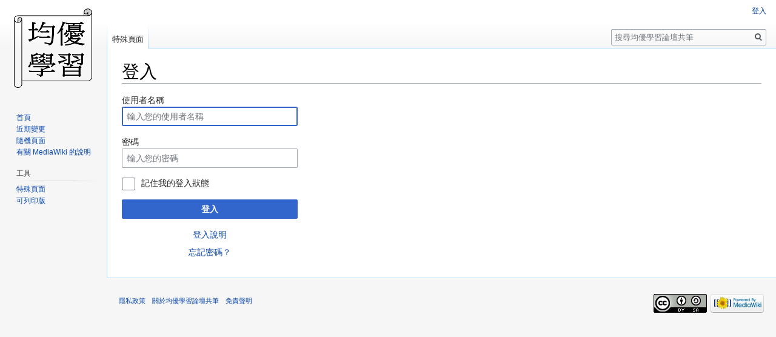

--- FILE ---
content_type: text/html; charset=UTF-8
request_url: http://quality-learning.net/wiki1341/index.php?title=%E7%89%B9%E6%AE%8A:%E4%BD%BF%E7%94%A8%E8%80%85%E7%99%BB%E5%85%A5&returnto=2021%E8%AB%96%E5%A3%87%2F%E8%A3%9C%E5%8A%A9%E8%A6%81%E9%BB%9E%E6%B0%91%E9%96%93%E5%8D%94%E4%BD%9C%E5%B9%B3%E5%8F%B0%E8%A8%88%E7%95%AB
body_size: 13772
content:
<!DOCTYPE html>
<html class="client-nojs" lang="zh-Hant-TW" dir="ltr">
<head>
<meta charset="UTF-8"/>
<title>登入 - 均優學習論壇共筆</title>
<script>document.documentElement.className="client-js";RLCONF={"wgCanonicalNamespace":"Special","wgCanonicalSpecialPageName":"Userlogin","wgNamespaceNumber":-1,"wgPageName":"特殊:使用者登入","wgTitle":"使用者登入","wgCurRevisionId":0,"wgRevisionId":0,"wgArticleId":0,"wgIsArticle":!1,"wgIsRedirect":!1,"wgAction":"view","wgUserName":null,"wgUserGroups":["*"],"wgCategories":[],"wgBreakFrames":!0,"wgPageContentLanguage":"zh-tw","wgPageContentModel":"wikitext","wgSeparatorTransformTable":["",""],"wgDigitTransformTable":["",""],"wgDefaultDateFormat":"zh","wgMonthNames":["","1月","2月","3月","4月","5月","6月","7月","8月","9月","10月","11月","12月"],"wgMonthNamesShort":["","1月","2月","3月","4月","5月","6月","7月","8月","9月","10月","11月","12月"],"wgRelevantPageName":"特殊:使用者登入","wgRelevantArticleId":0,"wgRequestId":"aXDHpunTmF6BqAWBVh_PewAAAQM","wgCSPNonce":!1,"wgIsProbablyEditable":!1,"wgRelevantPageIsProbablyEditable":!1,"wgSmjSize"
:110,"wgSmjUseChem":!0,"wgSmjShowMathMenu":!1,"wgSmjInlineMath":[["[math]","[/math]"]]};RLSTATE={"user.options":"loading","user.tokens":"loading","mediawiki.ui.input":"ready","mediawiki.ui.radio":"ready","mediawiki.ui.checkbox":"ready","mediawiki.ui":"ready","mediawiki.ui.button":"ready","mediawiki.special.userlogin.common.styles":"ready","mediawiki.special.userlogin.login.styles":"ready","mediawiki.htmlform.styles":"ready","mediawiki.legacy.shared":"ready","mediawiki.legacy.commonPrint":"ready","mediawiki.skinning.interface":"ready","skins.vector.styles":"ready"};RLPAGEMODULES=["ext.SmjCDN","mediawiki.htmlform","mediawiki.page.startup","mediawiki.page.ready","mediawiki.searchSuggest","skins.vector.js"];</script>
<script>(RLQ=window.RLQ||[]).push(function(){mw.loader.implement("user.options@1pwtp",function($,jQuery,require,module){/*@nomin*/mw.user.options.set({"variant":"zh-tw"});
});mw.loader.implement("user.tokens@tffin",function($,jQuery,require,module){/*@nomin*/mw.user.tokens.set({"editToken":"+\\","patrolToken":"+\\","watchToken":"+\\","csrfToken":"+\\"});
});});</script>
<link rel="stylesheet" href="/wiki1341/load.php?lang=zh-tw&amp;modules=mediawiki.htmlform.styles%7Cmediawiki.legacy.commonPrint%2Cshared%7Cmediawiki.skinning.interface%7Cmediawiki.special.userlogin.common.styles%7Cmediawiki.special.userlogin.login.styles%7Cmediawiki.ui%7Cmediawiki.ui.button%2Ccheckbox%2Cinput%2Cradio%7Cskins.vector.styles&amp;only=styles&amp;skin=vector"/>
<script async="" src="/wiki1341/load.php?lang=zh-tw&amp;modules=startup&amp;only=scripts&amp;raw=1&amp;safemode=1&amp;skin=vector"></script>
<meta name="generator" content="MediaWiki 1.34.1"/>
<meta name="robots" content="noindex,nofollow"/>
<link rel="shortcut icon" href="/favicon.ico"/>
<link rel="search" type="application/opensearchdescription+xml" href="/wiki1341/opensearch_desc.php" title="均優學習論壇共筆 (zh-tw)"/>
<link rel="EditURI" type="application/rsd+xml" href="http://quality-learning.net/wiki1341/api.php?action=rsd"/>
<link rel="license" href="https://creativecommons.org/licenses/by-sa/4.0/"/>
<link rel="alternate" type="application/atom+xml" title="均優學習論壇共筆 的 Atom 來源" href="/wiki1341/index.php?title=%E7%89%B9%E6%AE%8A:%E8%BF%91%E6%9C%9F%E8%AE%8A%E5%8B%95&amp;feed=atom"/>
<!--[if lt IE 9]><script src="/wiki1341/resources/lib/html5shiv/html5shiv.js"></script><![endif]-->
</head>
<body class="mediawiki ltr sitedir-ltr mw-hide-empty-elt ns--1 ns-special mw-special-Userlogin page-特殊_使用者登入 rootpage-特殊_使用者登入 skin-vector action-view">
<div id="mw-page-base" class="noprint"></div>
<div id="mw-head-base" class="noprint"></div>
<div id="content" class="mw-body" role="main">
	<a id="top"></a>
	
	<div class="mw-indicators mw-body-content">
</div>

	<h1 id="firstHeading" class="firstHeading" lang="zh-Hant-TW">登入</h1>
	
	<div id="bodyContent" class="mw-body-content">
		
		<div id="contentSub"></div>
		
		
		
		<div id="jump-to-nav"></div>
		<a class="mw-jump-link" href="#mw-head">跳至導覽</a>
		<a class="mw-jump-link" href="#p-search">跳至搜尋</a>
		<div id="mw-content-text"><div class="mw-ui-container"><div id="userloginprompt"></div><div id="userloginForm"><form class="mw-htmlform mw-ui-vform mw-ui-container" action="/wiki1341/index.php?title=%E7%89%B9%E6%AE%8A:%E4%BD%BF%E7%94%A8%E8%80%85%E7%99%BB%E5%85%A5&amp;returnto=2021%E8%AB%96%E5%A3%87/%E8%A3%9C%E5%8A%A9%E8%A6%81%E9%BB%9E%E6%B0%91%E9%96%93%E5%8D%94%E4%BD%9C%E5%B9%B3%E5%8F%B0%E8%A8%88%E7%95%AB" method="post" name="userlogin"><div>
<div class="mw-htmlform-field-HTMLTextField loginText mw-ui-vform-field"><label for="wpName1">使用者名稱</label><div class="mw-input"><input id="wpName1" name="wpName" size="20" class="loginText mw-ui-input" placeholder="輸入您的使用者名稱" tabindex="1" required="" autofocus=""/>
</div></div><div class="mw-htmlform-field-HTMLTextField loginPassword mw-ui-vform-field"><label for="wpPassword1">密碼</label><div class="mw-input"><input id="wpPassword1" name="wpPassword" size="20" class="loginPassword mw-ui-input" placeholder="輸入您的密碼" tabindex="2" required="" type="password"/>
</div></div><div class="mw-htmlform-field-HTMLCheckField mw-ui-vform-field"><div class="mw-input mw-htmlform-nolabel"><div class="mw-ui-checkbox"><input name="wpRemember" type="checkbox" value="1" id="wpRemember" tabindex="3" /> <label for="wpRemember">記住我的登入狀態</label></div>
</div></div><div class="mw-htmlform-field-HTMLSubmitField mw-ui-vform-field"><div class="mw-input mw-htmlform-nolabel"><button class="mw-htmlform-submit mw-ui-button mw-ui-primary mw-ui-progressive" id="wpLoginAttempt" type="submit" name="wploginattempt" value="登入" tabindex="4">登入</button>
</div></div><div class="mw-htmlform-field-HTMLInfoField mw-form-related-link-container mw-userlogin-help mw-ui-vform-field"><div class="mw-input mw-htmlform-nolabel"><a href="https://www.mediawiki.org/wiki/Special:MyLanguage/Help:Logging_in">登入說明</a>
</div></div><div class="mw-htmlform-field-HTMLInfoField mw-form-related-link-container mw-ui-vform-field"><div class="mw-input mw-htmlform-nolabel"><a href="/wiki1341/index.php?title=%E7%89%B9%E6%AE%8A:%E9%87%8D%E8%A8%AD%E5%AF%86%E7%A2%BC" title="特殊:重設密碼">忘記密碼？</a>
</div></div>
</div><input id="wpEditToken" type="hidden" value="+\" name="wpEditToken"/>
<input type="hidden" value="特殊:使用者登入" name="title"/>
<input name="authAction" type="hidden" value="login"/>
<input name="force" type="hidden"/>
<input name="wpLoginToken" type="hidden" value="4797aba5e36d65503060320d5fb094f06970c7a6+\"/>
</form></div></div></div>
		
		<div class="printfooter">取自「<a dir="ltr" href="http://quality-learning.net/wiki1341/index.php?title=特殊:使用者登入">http://quality-learning.net/wiki1341/index.php?title=特殊:使用者登入</a>」</div>
		
		<div id="catlinks" class="catlinks catlinks-allhidden" data-mw="interface"></div>
		<div class="visualClear"></div>
		
	</div>
</div>


		<div id="mw-navigation">
			<h2>導覽選單</h2>
			<div id="mw-head">
									<div id="p-personal" role="navigation" aria-labelledby="p-personal-label">
						<h3 id="p-personal-label">個人工具</h3>
						<ul>
							<li id="pt-login" class="active"><a href="/wiki1341/index.php?title=%E7%89%B9%E6%AE%8A:%E4%BD%BF%E7%94%A8%E8%80%85%E7%99%BB%E5%85%A5&amp;returnto=2021%E8%AB%96%E5%A3%87%2F%E8%A3%9C%E5%8A%A9%E8%A6%81%E9%BB%9E%E6%B0%91%E9%96%93%E5%8D%94%E4%BD%9C%E5%B9%B3%E5%8F%B0%E8%A8%88%E7%95%AB" title="建議您先登入，但並非必要。[o]" accesskey="o">登入</a></li>						</ul>
					</div>
									<div id="left-navigation">
										<div id="p-namespaces" role="navigation" class="vectorTabs" aria-labelledby="p-namespaces-label">
						<h3 id="p-namespaces-label">命名空間</h3>
						<ul>
							<li id="ca-nstab-special" class="selected"><span><a href="/wiki1341/index.php?title=%E7%89%B9%E6%AE%8A:%E4%BD%BF%E7%94%A8%E8%80%85%E7%99%BB%E5%85%A5&amp;returnto=2021%E8%AB%96%E5%A3%87%2F%E8%A3%9C%E5%8A%A9%E8%A6%81%E9%BB%9E%E6%B0%91%E9%96%93%E5%8D%94%E4%BD%9C%E5%B9%B3%E5%8F%B0%E8%A8%88%E7%95%AB" title="此頁面為特殊頁面，無法編輯">特殊頁面</a></span></li>						</ul>
					</div>
										<div id="p-variants" role="navigation" class="vectorMenu emptyPortlet" aria-labelledby="p-variants-label">
												<input type="checkbox" class="vectorMenuCheckbox" aria-labelledby="p-variants-label" />
						<h3 id="p-variants-label">
							<span>變體</span>
						</h3>
						<ul class="menu">
													</ul>
					</div>
									</div>
				<div id="right-navigation">
										<div id="p-views" role="navigation" class="vectorTabs emptyPortlet" aria-labelledby="p-views-label">
						<h3 id="p-views-label">視圖</h3>
						<ul>
													</ul>
					</div>
										<div id="p-cactions" role="navigation" class="vectorMenu emptyPortlet" aria-labelledby="p-cactions-label">
						<input type="checkbox" class="vectorMenuCheckbox" aria-labelledby="p-cactions-label" />
						<h3 id="p-cactions-label"><span>更多</span></h3>
						<ul class="menu">
													</ul>
					</div>
										<div id="p-search" role="search">
						<h3>
							<label for="searchInput">搜尋</label>
						</h3>
						<form action="/wiki1341/index.php" id="searchform">
							<div id="simpleSearch">
								<input type="search" name="search" placeholder="搜尋均優學習論壇共筆" title="搜尋 均優學習論壇共筆[f]" accesskey="f" id="searchInput"/><input type="hidden" value="特殊:搜尋" name="title"/><input type="submit" name="fulltext" value="搜尋" title="搜尋使用此文字的頁面" id="mw-searchButton" class="searchButton mw-fallbackSearchButton"/><input type="submit" name="go" value="執行" title="若與此名稱相符的頁面存在，前往該頁面" id="searchButton" class="searchButton"/>							</div>
						</form>
					</div>
									</div>
			</div>
			<div id="mw-panel">
				<div id="p-logo" role="banner"><a class="mw-wiki-logo" href="/wiki1341/index.php?title=%E9%A6%96%E9%A0%81" title="前往首頁"></a></div>
						<div class="portal" role="navigation" id="p-navigation" aria-labelledby="p-navigation-label">
			<h3 id="p-navigation-label">導覽</h3>
			<div class="body">
								<ul>
					<li id="n-mainpage-description"><a href="/wiki1341/index.php?title=%E9%A6%96%E9%A0%81" title="前往首頁[z]" accesskey="z">首頁</a></li><li id="n-recentchanges"><a href="/wiki1341/index.php?title=%E7%89%B9%E6%AE%8A:%E8%BF%91%E6%9C%9F%E8%AE%8A%E5%8B%95" title="列出此 Wiki 中的近期變更清單[r]" accesskey="r">近期變更</a></li><li id="n-randompage"><a href="/wiki1341/index.php?title=%E7%89%B9%E6%AE%8A:%E9%9A%A8%E6%A9%9F%E9%A0%81%E9%9D%A2" title="隨機進入一個頁面[x]" accesskey="x">隨機頁面</a></li><li id="n-help-mediawiki"><a href="https://www.mediawiki.org/wiki/Special:MyLanguage/Help:Contents">有關 MediaWiki 的說明</a></li>				</ul>
							</div>
		</div>
			<div class="portal" role="navigation" id="p-tb" aria-labelledby="p-tb-label">
			<h3 id="p-tb-label">工具</h3>
			<div class="body">
								<ul>
					<li id="t-specialpages"><a href="/wiki1341/index.php?title=%E7%89%B9%E6%AE%8A:%E7%89%B9%E6%AE%8A%E9%A0%81%E9%9D%A2" title="全部特殊頁面的清單[q]" accesskey="q">特殊頁面</a></li><li id="t-print"><a href="/wiki1341/index.php?title=%E7%89%B9%E6%AE%8A:%E4%BD%BF%E7%94%A8%E8%80%85%E7%99%BB%E5%85%A5&amp;returnto=2021%E8%AB%96%E5%A3%87%2F%E8%A3%9C%E5%8A%A9%E8%A6%81%E9%BB%9E%E6%B0%91%E9%96%93%E5%8D%94%E4%BD%9C%E5%B9%B3%E5%8F%B0%E8%A8%88%E7%95%AB&amp;printable=yes" rel="alternate" title="此頁面的可列印版本[p]" accesskey="p">可列印版</a></li>				</ul>
							</div>
		</div>
				</div>
		</div>
				<div id="footer" role="contentinfo">
						<ul id="footer-places">
								<li id="footer-places-privacy"><a href="/wiki1341/index.php?title=%E5%9D%87%E5%84%AA%E5%AD%B8%E7%BF%92%E8%AB%96%E5%A3%87%E5%85%B1%E7%AD%86:%E9%9A%B1%E7%A7%81%E6%94%BF%E7%AD%96" title="均優學習論壇共筆:隱私政策">隱私政策</a></li>
								<li id="footer-places-about"><a href="/wiki1341/index.php?title=%E5%9D%87%E5%84%AA%E5%AD%B8%E7%BF%92%E8%AB%96%E5%A3%87%E5%85%B1%E7%AD%86:%E9%97%9C%E6%96%BC" title="均優學習論壇共筆:關於">關於均優學習論壇共筆</a></li>
								<li id="footer-places-disclaimer"><a href="/wiki1341/index.php?title=%E5%9D%87%E5%84%AA%E5%AD%B8%E7%BF%92%E8%AB%96%E5%A3%87%E5%85%B1%E7%AD%86:%E4%B8%80%E8%88%AC%E5%85%8D%E8%B2%AC%E8%81%B2%E6%98%8E" title="均優學習論壇共筆:一般免責聲明">免責聲明</a></li>
							</ul>
										<ul id="footer-icons" class="noprint">
										<li id="footer-copyrightico">
						<a href="https://creativecommons.org/licenses/by-sa/4.0/"><img src="/wiki1341/resources/assets/licenses/cc-by-sa.png" alt="創用 CC 姓名標示-相同方式分享" width="88" height="31"/></a>					</li>
										<li id="footer-poweredbyico">
						<a href="https://www.mediawiki.org/"><img src="/wiki1341/resources/assets/poweredby_mediawiki_88x31.png" alt="Powered by MediaWiki" srcset="/wiki1341/resources/assets/poweredby_mediawiki_132x47.png 1.5x, /wiki1341/resources/assets/poweredby_mediawiki_176x62.png 2x" width="88" height="31"/></a>					</li>
									</ul>
						<div style="clear: both;"></div>
		</div>
		

<script>(RLQ=window.RLQ||[]).push(function(){mw.log.warn("This page is using the deprecated ResourceLoader module \"mediawiki.ui\".\nPlease use OOUI instead.");mw.config.set({"wgBackendResponseTime":229});});</script>
</body>
</html>


--- FILE ---
content_type: text/javascript; charset=utf-8
request_url: http://quality-learning.net/wiki1341/load.php?lang=zh-tw&modules=startup&only=scripts&raw=1&safemode=1&skin=vector
body_size: 38819
content:
function isCompatible(ua){return!!((function(){'use strict';return!this&&Function.prototype.bind&&window.JSON;}())&&'querySelector'in document&&'localStorage'in window&&'addEventListener'in window&&!ua.match(/MSIE 10|NetFront|Opera Mini|S40OviBrowser|MeeGo|Android.+Glass|^Mozilla\/5\.0 .+ Gecko\/$|googleweblight|PLAYSTATION|PlayStation/));}if(!isCompatible(navigator.userAgent)){document.documentElement.className=document.documentElement.className.replace(/(^|\s)client-js(\s|$)/,'$1client-nojs$2');while(window.NORLQ&&NORLQ[0]){NORLQ.shift()();}NORLQ={push:function(fn){fn();}};RLQ={push:function(){}};}else{if(window.performance&&performance.mark){performance.mark('mwStartup');}(function(){'use strict';var mw,StringSet,log,hasOwn=Object.hasOwnProperty;function fnv132(str){var hash=0x811C9DC5,i=0;for(;i<str.length;i++){hash+=(hash<<1)+(hash<<4)+(hash<<7)+(hash<<8)+(hash<<24);hash^=str.charCodeAt(i);}hash=(hash>>>0).toString(36).slice(0,5);while(hash.length<5){hash='0'+hash;}return hash;}
function defineFallbacks(){StringSet=window.Set||function(){var set=Object.create(null);return{add:function(value){set[value]=!0;},has:function(value){return value in set;}};};}function setGlobalMapValue(map,key,value){map.values[key]=value;log.deprecate(window,key,value,map===mw.config&&'Use mw.config instead.');}function logError(topic,data){var msg,e=data.exception,console=window.console;if(console&&console.log){msg=(e?'Exception':'Error')+' in '+data.source+(data.module?' in module '+data.module:'')+(e?':':'.');console.log(msg);if(e&&console.warn){console.warn(e);}}}function Map(global){this.values=Object.create(null);if(global===true){this.set=function(selection,value){var s;if(arguments.length>1){if(typeof selection==='string'){setGlobalMapValue(this,selection,value);return true;}}else if(typeof selection==='object'){for(s in selection){setGlobalMapValue(this,s,selection[s]);}return true;}return false;};}}Map.prototype={constructor:Map,get:function(selection,fallback){var
results,i;fallback=arguments.length>1?fallback:null;if(Array.isArray(selection)){results={};for(i=0;i<selection.length;i++){if(typeof selection[i]==='string'){results[selection[i]]=selection[i]in this.values?this.values[selection[i]]:fallback;}}return results;}if(typeof selection==='string'){return selection in this.values?this.values[selection]:fallback;}if(selection===undefined){results={};for(i in this.values){results[i]=this.values[i];}return results;}return fallback;},set:function(selection,value){var s;if(arguments.length>1){if(typeof selection==='string'){this.values[selection]=value;return true;}}else if(typeof selection==='object'){for(s in selection){this.values[s]=selection[s];}return true;}return false;},exists:function(selection){var i;if(Array.isArray(selection)){for(i=0;i<selection.length;i++){if(typeof selection[i]!=='string'||!(selection[i]in this.values)){return false;}}return true;}return typeof selection==='string'&&selection in this.values;}};defineFallbacks();log=
(function(){var log=function(){},console=window.console;log.warn=console&&console.warn?Function.prototype.bind.call(console.warn,console):function(){};log.error=console&&console.error?Function.prototype.bind.call(console.error,console):function(){};log.deprecate=function(obj,key,val,msg,logName){var stacks;function maybeLog(){var name=logName||key,trace=new Error().stack;if(!stacks){stacks=new StringSet();}if(!stacks.has(trace)){stacks.add(trace);if(logName||obj===window){mw.track('mw.deprecate',name);}mw.log.warn('Use of "'+name+'" is deprecated.'+(msg?' '+msg:''));}}try{Object.defineProperty(obj,key,{configurable:!0,enumerable:!0,get:function(){maybeLog();return val;},set:function(newVal){maybeLog();val=newVal;}});}catch(err){obj[key]=val;}};return log;}());mw={redefineFallbacksForTest:window.QUnit&&defineFallbacks,now:function(){var perf=window.performance,navStart=perf&&perf.timing&&perf.timing.navigationStart;mw.now=navStart&&perf.now?function(){return navStart+perf.now();}:
Date.now;return mw.now();},trackQueue:[],track:function(topic,data){mw.trackQueue.push({topic:topic,timeStamp:mw.now(),data:data});},trackError:function(topic,data){mw.track(topic,data);logError(topic,data);},Map:Map,config:new Map(true),messages:new Map(),templates:new Map(),log:log,loader:(function(){var registry=Object.create(null),sources=Object.create(null),handlingPendingRequests=!1,pendingRequests=[],queue=[],jobs=[],willPropagate=!1,errorModules=[],baseModules=["jquery","mediawiki.base"],marker=document.querySelector('meta[name="ResourceLoaderDynamicStyles"]'),nextCssBuffer,rAF=window.requestAnimationFrame||setTimeout;function newStyleTag(text,nextNode){var el=document.createElement('style');el.appendChild(document.createTextNode(text));if(nextNode&&nextNode.parentNode){nextNode.parentNode.insertBefore(el,nextNode);}else{document.head.appendChild(el);}return el;}function flushCssBuffer(cssBuffer){var i;cssBuffer.active=!1;newStyleTag(cssBuffer.cssText,marker);for(i=0;i
<cssBuffer.callbacks.length;i++){cssBuffer.callbacks[i]();}}function addEmbeddedCSS(cssText,callback){if(!nextCssBuffer||nextCssBuffer.active===false||cssText.slice(0,'@import'.length)==='@import'){nextCssBuffer={cssText:'',callbacks:[],active:null};}nextCssBuffer.cssText+='\n'+cssText;nextCssBuffer.callbacks.push(callback);if(nextCssBuffer.active===null){nextCssBuffer.active=!0;rAF(flushCssBuffer.bind(null,nextCssBuffer));}}function getCombinedVersion(modules){var hashes=modules.reduce(function(result,module){return result+registry[module].version;},'');return fnv132(hashes);}function allReady(modules){var i=0;for(;i<modules.length;i++){if(mw.loader.getState(modules[i])!=='ready'){return false;}}return true;}function allWithImplicitReady(module){return allReady(registry[module].dependencies)&&(baseModules.indexOf(module)!==-1||allReady(baseModules));}function anyFailed(modules){var state,i=0;for(;i<modules.length;i++){state=mw.loader.getState(modules[i]);if(state==='error'||state===
'missing'){return true;}}return false;}function doPropagation(){var errorModule,baseModuleError,module,i,failed,job,didPropagate=!0;do{didPropagate=!1;while(errorModules.length){errorModule=errorModules.shift();baseModuleError=baseModules.indexOf(errorModule)!==-1;for(module in registry){if(registry[module].state!=='error'&&registry[module].state!=='missing'){if(baseModuleError&&baseModules.indexOf(module)===-1){registry[module].state='error';didPropagate=!0;}else if(registry[module].dependencies.indexOf(errorModule)!==-1){registry[module].state='error';errorModules.push(module);didPropagate=!0;}}}}for(module in registry){if(registry[module].state==='loaded'&&allWithImplicitReady(module)){execute(module);didPropagate=!0;}}for(i=0;i<jobs.length;i++){job=jobs[i];failed=anyFailed(job.dependencies);if(failed||allReady(job.dependencies)){jobs.splice(i,1);i-=1;try{if(failed&&job.error){job.error(new Error('Failed dependencies'),job.dependencies);}else if(!failed&&job.ready){job.
ready();}}catch(e){mw.trackError('resourceloader.exception',{exception:e,source:'load-callback'});}didPropagate=!0;}}}while(didPropagate);willPropagate=!1;}function requestPropagation(){if(willPropagate){return;}willPropagate=!0;mw.requestIdleCallback(doPropagation,{timeout:1});}function setAndPropagate(module,state){registry[module].state=state;if(state==='loaded'||state==='ready'||state==='error'||state==='missing'){if(state==='ready'){mw.loader.store.add(module);}else if(state==='error'||state==='missing'){errorModules.push(module);}requestPropagation();}}function sortDependencies(module,resolved,unresolved){var i,skip,deps;if(!(module in registry)){throw new Error('Unknown module: '+module);}if(typeof registry[module].skip==='string'){skip=(new Function(registry[module].skip)());registry[module].skip=!!skip;if(skip){registry[module].dependencies=[];setAndPropagate(module,'ready');return;}}if(!unresolved){unresolved=new StringSet();}deps=registry[module].dependencies;
unresolved.add(module);for(i=0;i<deps.length;i++){if(resolved.indexOf(deps[i])===-1){if(unresolved.has(deps[i])){throw new Error('Circular reference detected: '+module+' -> '+deps[i]);}sortDependencies(deps[i],resolved,unresolved);}}resolved.push(module);}function resolve(modules){var resolved=baseModules.slice(),i=0;for(;i<modules.length;i++){sortDependencies(modules[i],resolved);}return resolved;}function resolveStubbornly(modules){var saved,resolved=baseModules.slice(),i=0;for(;i<modules.length;i++){saved=resolved.slice();try{sortDependencies(modules[i],resolved);}catch(err){resolved=saved;mw.log.warn('Skipped unresolvable module '+modules[i]);if(modules[i]in registry){mw.trackError('resourceloader.exception',{exception:err,source:'resolve'});}}}return resolved;}function resolveRelativePath(relativePath,basePath){var prefixes,prefix,baseDirParts,relParts=relativePath.match(/^((?:\.\.?\/)+)(.*)$/);if(!relParts){return null;}baseDirParts=basePath.split('/');baseDirParts.pop();prefixes
=relParts[1].split('/');prefixes.pop();while((prefix=prefixes.pop())!==undefined){if(prefix==='..'){baseDirParts.pop();}}return(baseDirParts.length?baseDirParts.join('/')+'/':'')+relParts[2];}function makeRequireFunction(moduleObj,basePath){return function require(moduleName){var fileName,fileContent,result,moduleParam,scriptFiles=moduleObj.script.files;fileName=resolveRelativePath(moduleName,basePath);if(fileName===null){return mw.loader.require(moduleName);}if(!hasOwn.call(scriptFiles,fileName)){throw new Error('Cannot require undefined file '+fileName);}if(hasOwn.call(moduleObj.packageExports,fileName)){return moduleObj.packageExports[fileName];}fileContent=scriptFiles[fileName];if(typeof fileContent==='function'){moduleParam={exports:{}};fileContent(makeRequireFunction(moduleObj,fileName),moduleParam);result=moduleParam.exports;}else{result=fileContent;}moduleObj.packageExports[fileName]=result;return result;};}function addScript(src,callback){var script=document.createElement(
'script');script.src=src;script.onload=script.onerror=function(){if(script.parentNode){script.parentNode.removeChild(script);}if(callback){callback();callback=null;}};document.head.appendChild(script);}function queueModuleScript(src,moduleName,callback){pendingRequests.push(function(){if(moduleName!=='jquery'){window.require=mw.loader.require;window.module=registry[moduleName].module;}addScript(src,function(){delete window.module;callback();if(pendingRequests[0]){pendingRequests.shift()();}else{handlingPendingRequests=!1;}});});if(!handlingPendingRequests&&pendingRequests[0]){handlingPendingRequests=!0;pendingRequests.shift()();}}function addLink(url,media,nextNode){var el=document.createElement('link');el.rel='stylesheet';if(media&&media!=='all'){el.media=media;}el.href=url;if(nextNode&&nextNode.parentNode){nextNode.parentNode.insertBefore(el,nextNode);}else{document.head.appendChild(el);}}function domEval(code){var script=document.createElement('script');if(mw.config.get(
'wgCSPNonce')!==false){script.nonce=mw.config.get('wgCSPNonce');}script.text=code;document.head.appendChild(script);script.parentNode.removeChild(script);}function enqueue(dependencies,ready,error){if(allReady(dependencies)){if(ready!==undefined){ready();}return;}if(anyFailed(dependencies)){if(error!==undefined){error(new Error('One or more dependencies failed to load'),dependencies);}return;}if(ready!==undefined||error!==undefined){jobs.push({dependencies:dependencies.filter(function(module){var state=registry[module].state;return state==='registered'||state==='loaded'||state==='loading'||state==='executing';}),ready:ready,error:error});}dependencies.forEach(function(module){if(registry[module].state==='registered'&&queue.indexOf(module)===-1){queue.push(module);}});mw.loader.work();}function execute(module){var key,value,media,i,urls,cssHandle,siteDeps,siteDepErr,runScript,cssPending=0;if(registry[module].state!=='loaded'){throw new Error('Module in state "'+registry[module].state+
'" may not execute: '+module);}registry[module].state='executing';runScript=function(){var script,markModuleReady,nestedAddScript,mainScript;script=registry[module].script;markModuleReady=function(){setAndPropagate(module,'ready');};nestedAddScript=function(arr,callback,i){if(i>=arr.length){callback();return;}queueModuleScript(arr[i],module,function(){nestedAddScript(arr,callback,i+1);});};try{if(Array.isArray(script)){nestedAddScript(script,markModuleReady,0);}else if(typeof script==='function'||(typeof script==='object'&&script!==null)){if(typeof script==='function'){if(module==='jquery'){script();}else{script(window.$,window.$,mw.loader.require,registry[module].module);}}else{mainScript=script.files[script.main];if(typeof mainScript!=='function'){throw new Error('Main file in module '+module+' must be a function');}mainScript(makeRequireFunction(registry[module],script.main),registry[module].module);}markModuleReady();}else if(typeof script==='string'){domEval(script);
markModuleReady();}else{markModuleReady();}}catch(e){setAndPropagate(module,'error');mw.trackError('resourceloader.exception',{exception:e,module:module,source:'module-execute'});}};if(registry[module].messages){mw.messages.set(registry[module].messages);}if(registry[module].templates){mw.templates.set(module,registry[module].templates);}cssHandle=function(){cssPending++;return function(){var runScriptCopy;cssPending--;if(cssPending===0){runScriptCopy=runScript;runScript=undefined;runScriptCopy();}};};if(registry[module].style){for(key in registry[module].style){value=registry[module].style[key];media=undefined;if(key!=='url'&&key!=='css'){if(typeof value==='string'){addEmbeddedCSS(value,cssHandle());}else{media=key;key='bc-url';}}if(Array.isArray(value)){for(i=0;i<value.length;i++){if(key==='bc-url'){addLink(value[i],media,marker);}else if(key==='css'){addEmbeddedCSS(value[i],cssHandle());}}}else if(typeof value==='object'){for(media in value){urls=value[media];for(i=0;i<urls.length;i++
){addLink(urls[i],media,marker);}}}}}if(module==='user'){try{siteDeps=resolve(['site']);}catch(e){siteDepErr=e;runScript();}if(siteDepErr===undefined){enqueue(siteDeps,runScript,runScript);}}else if(cssPending===0){runScript();}}function sortQuery(o){var key,sorted={},a=[];for(key in o){a.push(key);}a.sort();for(key=0;key<a.length;key++){sorted[a[key]]=o[a[key]];}return sorted;}function buildModulesString(moduleMap){var p,prefix,str=[],list=[];function restore(suffix){return p+suffix;}for(prefix in moduleMap){p=prefix===''?'':prefix+'.';str.push(p+moduleMap[prefix].join(','));list.push.apply(list,moduleMap[prefix].map(restore));}return{str:str.join('|'),list:list};}function resolveIndexedDependencies(modules){var i,j,deps;function resolveIndex(dep){return typeof dep==='number'?modules[dep][0]:dep;}for(i=0;i<modules.length;i++){deps=modules[i][2];if(deps){for(j=0;j<deps.length;j++){deps[j]=resolveIndex(deps[j]);}}}}function makeQueryString(params){return Object.keys(params).map(function
(key){return encodeURIComponent(key)+'='+encodeURIComponent(params[key]);}).join('&');}function batchRequest(batch){var reqBase,splits,b,bSource,bGroup,source,group,i,modules,sourceLoadScript,currReqBase,currReqBaseLength,moduleMap,currReqModules,l,lastDotIndex,prefix,suffix,bytesAdded;function doRequest(){var query=Object.create(currReqBase),packed=buildModulesString(moduleMap);query.modules=packed.str;query.version=getCombinedVersion(packed.list);query=sortQuery(query);addScript(sourceLoadScript+'?'+makeQueryString(query));}if(!batch.length){return;}batch.sort();reqBase={"lang":"zh-tw","skin":"vector"};splits=Object.create(null);for(b=0;b<batch.length;b++){bSource=registry[batch[b]].source;bGroup=registry[batch[b]].group;if(!splits[bSource]){splits[bSource]=Object.create(null);}if(!splits[bSource][bGroup]){splits[bSource][bGroup]=[];}splits[bSource][bGroup].push(batch[b]);}for(source in splits){sourceLoadScript=sources[source];for(group in splits[source]){modules=splits[source][group
];currReqBase=Object.create(reqBase);if(group===0&&mw.config.get('wgUserName')!==null){currReqBase.user=mw.config.get('wgUserName');}currReqBaseLength=makeQueryString(currReqBase).length+23;l=currReqBaseLength;moduleMap=Object.create(null);currReqModules=[];for(i=0;i<modules.length;i++){lastDotIndex=modules[i].lastIndexOf('.');prefix=modules[i].substr(0,lastDotIndex);suffix=modules[i].slice(lastDotIndex+1);bytesAdded=moduleMap[prefix]?suffix.length+3:modules[i].length+3;if(currReqModules.length&&l+bytesAdded>mw.loader.maxQueryLength){doRequest();l=currReqBaseLength;moduleMap=Object.create(null);currReqModules=[];mw.track('resourceloader.splitRequest',{maxQueryLength:mw.loader.maxQueryLength});}if(!moduleMap[prefix]){moduleMap[prefix]=[];}l+=bytesAdded;moduleMap[prefix].push(suffix);currReqModules.push(modules[i]);}if(currReqModules.length){doRequest();}}}}function asyncEval(implementations,cb){if(!implementations.length){return;}mw.requestIdleCallback(function(){try{domEval(
implementations.join(';'));}catch(err){cb(err);}});}function getModuleKey(module){return module in registry?(module+'@'+registry[module].version):null;}function splitModuleKey(key){var index=key.indexOf('@');if(index===-1){return{name:key,version:''};}return{name:key.slice(0,index),version:key.slice(index+1)};}function registerOne(module,version,dependencies,group,source,skip){if(module in registry){throw new Error('module already registered: '+module);}registry[module]={module:{exports:{}},packageExports:{},version:String(version||''),dependencies:dependencies||[],group:typeof group==='undefined'?null:group,source:typeof source==='string'?source:'local',state:'registered',skip:typeof skip==='string'?skip:null};}return{moduleRegistry:registry,maxQueryLength:2000,addStyleTag:newStyleTag,enqueue:enqueue,resolve:resolve,work:function(){var implementations,sourceModules,batch=[],q=0;for(;q<queue.length;q++){if(queue[q]in registry&&registry[queue[q]].state==='registered'){if(batch.indexOf(
queue[q])===-1){batch.push(queue[q]);registry[queue[q]].state='loading';}}}queue=[];if(!batch.length){return;}mw.loader.store.init();if(mw.loader.store.enabled){implementations=[];sourceModules=[];batch=batch.filter(function(module){var implementation=mw.loader.store.get(module);if(implementation){implementations.push(implementation);sourceModules.push(module);return false;}return true;});asyncEval(implementations,function(err){var failed;mw.loader.store.stats.failed++;mw.loader.store.clear();mw.trackError('resourceloader.exception',{exception:err,source:'store-eval'});failed=sourceModules.filter(function(module){return registry[module].state==='loading';});batchRequest(failed);});}batchRequest(batch);},addSource:function(ids){var id;for(id in ids){if(id in sources){throw new Error('source already registered: '+id);}sources[id]=ids[id];}},register:function(modules){var i;if(typeof modules==='object'){resolveIndexedDependencies(modules);for(i=0;i<modules.length;i++){registerOne.apply(
null,modules[i]);}}else{registerOne.apply(null,arguments);}},implement:function(module,script,style,messages,templates){var split=splitModuleKey(module),name=split.name,version=split.version;if(!(name in registry)){mw.loader.register(name);}if(registry[name].script!==undefined){throw new Error('module already implemented: '+name);}if(version){registry[name].version=version;}registry[name].script=script||null;registry[name].style=style||null;registry[name].messages=messages||null;registry[name].templates=templates||null;if(registry[name].state!=='error'&&registry[name].state!=='missing'){setAndPropagate(name,'loaded');}},load:function(modules,type){if(typeof modules==='string'&&/^(https?:)?\/?\//.test(modules)){if(type==='text/css'){addLink(modules);}else if(type==='text/javascript'||type===undefined){addScript(modules);}else{throw new Error('Invalid type '+type);}}else{modules=typeof modules==='string'?[modules]:modules;enqueue(resolveStubbornly(modules),undefined,undefined);}},state:
function(states){var module,state;for(module in states){state=states[module];if(!(module in registry)){mw.loader.register(module);}setAndPropagate(module,state);}},getVersion:function(module){return module in registry?registry[module].version:null;},getState:function(module){return module in registry?registry[module].state:null;},getModuleNames:function(){return Object.keys(registry);},require:function(moduleName){var state=mw.loader.getState(moduleName);if(state!=='ready'){throw new Error('Module "'+moduleName+'" is not loaded');}return registry[moduleName].module.exports;},store:{enabled:null,MODULE_SIZE_MAX:1e5,items:{},queue:[],stats:{hits:0,misses:0,expired:0,failed:0},toJSON:function(){return{items:mw.loader.store.items,vary:mw.loader.store.vary,asOf:Math.ceil(Date.now()/1e7)};},key:"MediaWikiModuleStore:wiki",vary:"vector:1:zh-tw",init:function(){var raw,data;if(this.enabled!==null){return;}if(!true||/Firefox/.test(navigator.userAgent)){this.clear();this.enabled=!1;return;}
try{raw=localStorage.getItem(this.key);this.enabled=!0;data=JSON.parse(raw);if(data&&typeof data.items==='object'&&data.vary===this.vary&&Date.now()<(data.asOf*1e7)+259e7){this.items=data.items;return;}}catch(e){}if(raw===undefined){this.enabled=!1;}},get:function(module){var key;if(!this.enabled){return false;}key=getModuleKey(module);if(key in this.items){this.stats.hits++;return this.items[key];}this.stats.misses++;return false;},add:function(module){if(!this.enabled){return;}this.queue.push(module);this.requestUpdate();},set:function(module){var key,args,src,encodedScript,descriptor=mw.loader.moduleRegistry[module];key=getModuleKey(module);if(key in this.items||!descriptor||descriptor.state!=='ready'||!descriptor.version||descriptor.group===1||descriptor.group===0||[descriptor.script,descriptor.style,descriptor.messages,descriptor.templates].indexOf(undefined)!==-1){return;}try{if(typeof descriptor.script==='function'){encodedScript=String(descriptor.script);}else if(typeof
descriptor.script==='object'&&descriptor.script&&!Array.isArray(descriptor.script)){encodedScript='{'+'main:'+JSON.stringify(descriptor.script.main)+','+'files:{'+Object.keys(descriptor.script.files).map(function(key){var value=descriptor.script.files[key];return JSON.stringify(key)+':'+(typeof value==='function'?value:JSON.stringify(value));}).join(',')+'}}';}else{encodedScript=JSON.stringify(descriptor.script);}args=[JSON.stringify(key),encodedScript,JSON.stringify(descriptor.style),JSON.stringify(descriptor.messages),JSON.stringify(descriptor.templates)];}catch(e){mw.trackError('resourceloader.exception',{exception:e,source:'store-localstorage-json'});return;}src='mw.loader.implement('+args.join(',')+');';if(src.length>this.MODULE_SIZE_MAX){return;}this.items[key]=src;},prune:function(){var key,module;for(key in this.items){module=key.slice(0,key.indexOf('@'));if(getModuleKey(module)!==key){this.stats.expired++;delete this.items[key];}else if(this.items[key].length>this.
MODULE_SIZE_MAX){delete this.items[key];}}},clear:function(){this.items={};try{localStorage.removeItem(this.key);}catch(e){}},requestUpdate:(function(){var hasPendingWrites=!1;function flushWrites(){var data,key;mw.loader.store.prune();while(mw.loader.store.queue.length){mw.loader.store.set(mw.loader.store.queue.shift());}key=mw.loader.store.key;try{localStorage.removeItem(key);data=JSON.stringify(mw.loader.store);localStorage.setItem(key,data);}catch(e){mw.trackError('resourceloader.exception',{exception:e,source:'store-localstorage-update'});}hasPendingWrites=!1;}function onTimeout(){mw.requestIdleCallback(flushWrites);}return function(){if(!hasPendingWrites){hasPendingWrites=!0;setTimeout(onTimeout,2000);}};}())}};}())};window.mw=window.mediaWiki=mw;}());mw.requestIdleCallbackInternal=function(callback){setTimeout(function(){var start=mw.now();callback({didTimeout:!1,timeRemaining:function(){return Math.max(0,50-(mw.now()-start));}});},1);};mw.requestIdleCallback=window.
requestIdleCallback?window.requestIdleCallback.bind(window):mw.requestIdleCallbackInternal;(function(){mw.loader.addSource({"local":"/wiki1341/load.php"});mw.loader.register([["user.defaults","1nj8h"],["user.options","1pwtp",[0],1],["user.tokens","tffin",[],1],["mediawiki.skinning.elements","i20eb"],["mediawiki.skinning.content","qww4z"],["mediawiki.skinning.interface","17dio"],["jquery.makeCollapsible.styles","cm4r3"],["mediawiki.skinning.content.parsoid","1obf8"],["mediawiki.skinning.content.externallinks","n59yq"],["jquery","1noll"],["mediawiki.base","uupor",[9]],["jquery.chosen","i3rpq"],["jquery.client","cwc6t"],["jquery.color","z90uj"],["jquery.confirmable","1bvnc",[138]],["jquery.cookie","1fdv0"],["jquery.form","1h25e"],["jquery.fullscreen","1n6ha"],["jquery.getAttrs","8wtj2"],["jquery.highlightText","57m83",[110]],["jquery.hoverIntent","dl80b"],["jquery.i18n","48y7o",[137]],["jquery.lengthLimit","wuhte",[93]],["jquery.makeCollapsible","12nx5",[6]],["jquery.mw-jump","ykc4y"],[
"jquery.spinner","dtz12"],["jquery.jStorage","bl5li"],["jquery.suggestions","1jf1r",[19]],["jquery.tabIndex","240we"],["jquery.tablesorter","1d0ec",[30,139,110]],["jquery.tablesorter.styles","gq6wt"],["jquery.textSelection","1fsnd",[12]],["jquery.throttle-debounce","19vxv"],["jquery.tipsy","19cql"],["jquery.ui","1ujn0"],["jquery.ui.core","1684e",[34]],["jquery.ui.core.styles","3m146",[34]],["jquery.ui.accordion","18li7",[34]],["jquery.ui.autocomplete","pz6qk",[34]],["jquery.ui.button","1we0w",[34]],["jquery.ui.datepicker","1igx1",[34]],["jquery.ui.dialog","1dikg",[34]],["jquery.ui.draggable","3m146",[34]],["jquery.ui.droppable","3m146",[34]],["jquery.ui.menu","dx278",[34]],["jquery.ui.mouse","3m146",[34]],["jquery.ui.position","3m146",[34]],["jquery.ui.progressbar","qjm0x",[34]],["jquery.ui.resizable","1crkn",[34]],["jquery.ui.selectable","ijiea",[34]],["jquery.ui.slider","18lgg",[34]],["jquery.ui.sortable","3m146",[34]],["jquery.ui.tabs","gx0sp",[34]],["jquery.ui.tooltip","aufnx",[34]
],["jquery.ui.widget","3m146",[34]],["jquery.effects.core","3m146",[34]],["jquery.effects.blind","3m146",[34]],["jquery.effects.clip","3m146",[34]],["jquery.effects.drop","3m146",[34]],["jquery.effects.highlight","3m146",[34]],["jquery.effects.scale","3m146",[34]],["jquery.effects.shake","3m146",[34]],["moment","1y3bx",[135,110]],["mediawiki.template","1oeb3"],["mediawiki.template.mustache","1o9pb",[63]],["mediawiki.template.regexp","1h7vj",[63]],["mediawiki.apipretty","effkh"],["mediawiki.api","nli0d",[98,2]],["mediawiki.content.json","1hjzx"],["mediawiki.confirmCloseWindow","1mz1o"],["mediawiki.debug","dua2g",[229]],["mediawiki.diff.styles","9jcmt"],["mediawiki.feedback","10q2d",[86,237]],["mediawiki.feedlink","8ne02"],["mediawiki.filewarning","uprj0",[229,241]],["mediawiki.ForeignApi","11qqf",[76]],["mediawiki.ForeignApi.core","aehp7",[107,67,225]],["mediawiki.helplink","61960"],["mediawiki.hlist","1n4xj"],["mediawiki.htmlform","1pe1z",[22,110]],["mediawiki.htmlform.checker","xsnpo"
,[110]],["mediawiki.htmlform.ooui","mg7gm",[229]],["mediawiki.htmlform.styles","p95g8"],["mediawiki.htmlform.ooui.styles","1dbcd"],["mediawiki.icon","y7ox3"],["mediawiki.inspect","akok9",[93,110]],["mediawiki.messagePoster","1pd1y",[75]],["mediawiki.messagePoster.wikitext","1enh7",[86]],["mediawiki.notification","elude",[110,117]],["mediawiki.notify","1w9s9"],["mediawiki.notification.convertmessagebox","1lw8a",[88]],["mediawiki.notification.convertmessagebox.styles","1vzoz"],["mediawiki.RegExp","3m146",[110]],["mediawiki.String","152v5"],["mediawiki.pager.tablePager","1x5pg"],["mediawiki.pulsatingdot","c57kt"],["mediawiki.searchSuggest","atw3l",[18,27,67,1]],["mediawiki.storage","1r040"],["mediawiki.Title","z88dt",[93,110]],["mediawiki.Upload","1vbta",[67]],["mediawiki.ForeignUpload","qfcp2",[75,99]],["mediawiki.ForeignStructuredUpload","r08l8",[100]],["mediawiki.Upload.Dialog","sglgb",[103]],["mediawiki.Upload.BookletLayout","1h9ke",[99,138,108,221,62,232,237,242,243]],[
"mediawiki.ForeignStructuredUpload.BookletLayout","s3ikq",[101,103,142,208,202]],["mediawiki.toc","1ycvb",[114]],["mediawiki.toc.styles","kvxj3"],["mediawiki.Uri","m5gdo",[110,65]],["mediawiki.user","1qvt5",[67,97,1]],["mediawiki.userSuggest","1jzro",[27,67]],["mediawiki.util","1e3ao",[12]],["mediawiki.viewport","cme4d"],["mediawiki.checkboxtoggle","wxlop"],["mediawiki.checkboxtoggle.styles","le15l"],["mediawiki.cookie","a77u5",[15]],["mediawiki.experiments","17uc3"],["mediawiki.editfont.styles","qah9m"],["mediawiki.visibleTimeout","10o04"],["mediawiki.action.delete","17r6g",[22,229]],["mediawiki.action.delete.file","pm5vl",[22,229]],["mediawiki.action.edit","1v8i6",[31,121,67,116,204]],["mediawiki.action.edit.styles","1hi9a"],["mediawiki.action.edit.collapsibleFooter","1v7rr",[23,84,97]],["mediawiki.action.edit.preview","cf5gr",[25,31,67,71,138,229]],["mediawiki.action.history","1toq9",[23]],["mediawiki.action.history.styles","1vu5p"],["mediawiki.action.view.dblClickEdit","17s6h",[110
,1]],["mediawiki.action.view.metadata","1gzj9",[134]],["mediawiki.action.view.categoryPage.styles","1jj6n"],["mediawiki.action.view.postEdit","madlm",[138,88]],["mediawiki.action.view.redirect","pp2yi",[12]],["mediawiki.action.view.redirectPage","1k9wz"],["mediawiki.action.view.rightClickEdit","151uj"],["mediawiki.action.edit.editWarning","1ejya",[31,69,138]],["mediawiki.action.view.filepage","1foxu"],["mediawiki.language","1ydl5",[136]],["mediawiki.cldr","tc5i3",[137]],["mediawiki.libs.pluralruleparser","zqfng"],["mediawiki.jqueryMsg","5pvuh",[135,110,1]],["mediawiki.language.months","1xo1i",[135]],["mediawiki.language.names","1krlz",[135]],["mediawiki.language.specialCharacters","vhacr",[135]],["mediawiki.libs.jpegmeta","1i7en"],["mediawiki.page.gallery","hs21z",[32,144]],["mediawiki.page.gallery.styles","1r1cd"],["mediawiki.page.gallery.slideshow","1pf7m",[67,232,251,253]],["mediawiki.page.ready","5svj7",[67,89]],["mediawiki.page.startup","aw03i"],["mediawiki.page.patrol.ajax",
"1vbib",[25,67,89]],["mediawiki.page.watch.ajax","1bzr0",[67,138,89]],["mediawiki.page.rollback.confirmation","1qv1r",[14]],["mediawiki.page.image.pagination","8wa7a",[25,110]],["mediawiki.rcfilters.filters.base.styles","11gu5"],["mediawiki.rcfilters.highlightCircles.seenunseen.styles","170bs"],["mediawiki.rcfilters.filters.dm","eg7nl",[107,138,108,225]],["mediawiki.rcfilters.filters.ui","12gvp",[23,154,199,238,245,247,248,249,251,252]],["mediawiki.interface.helpers.styles","z26vu"],["mediawiki.special","ztd48"],["mediawiki.special.apisandbox","1uayv",[23,138,199,205,228,243,248]],["mediawiki.special.block","1cjlm",[79,202,216,209,217,214,243,245]],["mediawiki.misc-authed-ooui","1vxt0",[81,199,204]],["mediawiki.special.changeslist","hbwyh"],["mediawiki.special.changeslist.enhanced","1ndfj"],["mediawiki.special.changeslist.legend","gw6nq"],["mediawiki.special.changeslist.legend.js","1470q",[23,114]],["mediawiki.special.contributions","1hnnd",[23,138,202,228]],[
"mediawiki.special.edittags","mmkgr",[11,22]],["mediawiki.special.import","dgxxh"],["mediawiki.special.preferences.ooui","k5qwu",[69,116,90,97,209]],["mediawiki.special.preferences.styles.ooui","1mg4c"],["mediawiki.special.recentchanges","19055",[199]],["mediawiki.special.revisionDelete","1vfo8",[22]],["mediawiki.special.search","6jqoz",[219]],["mediawiki.special.search.commonsInterwikiWidget","10zvp",[107,67,138]],["mediawiki.special.search.interwikiwidget.styles","sxszg"],["mediawiki.special.search.styles","1r72m"],["mediawiki.special.undelete","7h0x7",[199,204]],["mediawiki.special.unwatchedPages","s2ovf",[67,89]],["mediawiki.special.upload","18j3m",[25,67,69,138,142,157,63]],["mediawiki.special.userlogin.common.styles","1vyvq"],["mediawiki.special.userlogin.login.styles","1elxo"],["mediawiki.special.userlogin.signup.js","aa74c",[67,80,138]],["mediawiki.special.userlogin.signup.styles","1rh05"],["mediawiki.special.userrights","a7xlo",[22,90]],["mediawiki.special.watchlist","rppcp",[
67,138,89,229]],["mediawiki.special.version","1smky"],["mediawiki.legacy.config","1vtoa"],["mediawiki.legacy.commonPrint","15brr"],["mediawiki.legacy.protect","skleq",[22]],["mediawiki.legacy.shared","z67a1"],["mediawiki.legacy.oldshared","mui2u"],["mediawiki.ui","12b29"],["mediawiki.ui.checkbox","1ho0b"],["mediawiki.ui.radio","1guc5"],["mediawiki.ui.anchor","u9wm9"],["mediawiki.ui.button","1dv63"],["mediawiki.ui.input","1vaq7"],["mediawiki.ui.icon","fe204"],["mediawiki.ui.text","1aioy"],["mediawiki.widgets","11ncz",[67,89,200,232,242]],["mediawiki.widgets.styles","131vq"],["mediawiki.widgets.AbandonEditDialog","ifa89",[237]],["mediawiki.widgets.DateInputWidget","1l1o7",[203,62,232,253]],["mediawiki.widgets.DateInputWidget.styles","19j4q"],["mediawiki.widgets.visibleLengthLimit","67l0r",[22,229]],["mediawiki.widgets.datetime","192w5",[110,229,252,253]],["mediawiki.widgets.expiry","7ex77",[205,62,232]],["mediawiki.widgets.CheckMatrixWidget","sxt8r",[229]],[
"mediawiki.widgets.CategoryMultiselectWidget","85w0t",[75,232]],["mediawiki.widgets.SelectWithInputWidget","1imc7",[210,232]],["mediawiki.widgets.SelectWithInputWidget.styles","1qp3e"],["mediawiki.widgets.SizeFilterWidget","9tsc6",[212,232]],["mediawiki.widgets.SizeFilterWidget.styles","19orn"],["mediawiki.widgets.MediaSearch","1ks0n",[75,232]],["mediawiki.widgets.UserInputWidget","1fhyb",[67,232]],["mediawiki.widgets.UsersMultiselectWidget","1kqry",[67,232]],["mediawiki.widgets.NamespacesMultiselectWidget","xc61d",[232]],["mediawiki.widgets.TitlesMultiselectWidget","yatzl",[199]],["mediawiki.widgets.TagMultiselectWidget.styles","6z7jf"],["mediawiki.widgets.SearchInputWidget","eezpu",[96,199,248]],["mediawiki.widgets.SearchInputWidget.styles","6fckw"],["mediawiki.widgets.StashedFileWidget","13mm1",[67,229]],["easy-deflate.core","8cvgz"],["easy-deflate.deflate","1sei9",[222]],["easy-deflate.inflate","1sjvi",[222]],["oojs","1czp8"],["mediawiki.router","10tac",[227]],["oojs-router",
"1meh8",[225]],["oojs-ui","3m146",[235,232,237]],["oojs-ui-core","1nkd8",[135,225,231,230,239]],["oojs-ui-core.styles","1jv2m"],["oojs-ui-core.icons","fbjgu"],["oojs-ui-widgets","129kl",[229,234]],["oojs-ui-widgets.styles","1obpl"],["oojs-ui-widgets.icons","2cf7w"],["oojs-ui-toolbars","12eja",[229,236]],["oojs-ui-toolbars.icons","wskgd"],["oojs-ui-windows","1p8am",[229,238]],["oojs-ui-windows.icons","a54hl"],["oojs-ui.styles.indicators","pg2ym"],["oojs-ui.styles.icons-accessibility","fcie3"],["oojs-ui.styles.icons-alerts","1g6gv"],["oojs-ui.styles.icons-content","iacao"],["oojs-ui.styles.icons-editing-advanced","1n6a3"],["oojs-ui.styles.icons-editing-citation","ow6ve"],["oojs-ui.styles.icons-editing-core","10yho"],["oojs-ui.styles.icons-editing-list","1g6cw"],["oojs-ui.styles.icons-editing-styling","4ucfm"],["oojs-ui.styles.icons-interactions","fjuhq"],["oojs-ui.styles.icons-layout","1vr55"],["oojs-ui.styles.icons-location","1y859"],["oojs-ui.styles.icons-media","3rmg5"],[
"oojs-ui.styles.icons-moderation","1iuwr"],["oojs-ui.styles.icons-movement","12l8v"],["oojs-ui.styles.icons-user","183vm"],["oojs-ui.styles.icons-wikimedia","l8wxc"],["skins.monobook.styles","1auia"],["skins.monobook.responsive","r6k07"],["skins.monobook.mobile","18an8",[110]],["skins.timeless","1i7nr"],["skins.timeless.js","xjojp",[28]],["skins.timeless.mobile","b70vy"],["skins.vector.styles","fgdhf"],["skins.vector.styles.responsive","1wctt"],["skins.vector.js","18dq1",[28,110]],["ext.scribunto.errors","1yo0y",[41]],["ext.scribunto.logs","hdhq7"],["ext.scribunto.edit","8lcu3",[25,67]],["ext.SmjCDN","1fgh5"],["ext.SmjLocal","16d6a"]]);mw.config.set({"debug":!1,"skin":"vector","stylepath":"/wiki1341/skins","wgUrlProtocols":
"bitcoin\\:|ftp\\:\\/\\/|ftps\\:\\/\\/|geo\\:|git\\:\\/\\/|gopher\\:\\/\\/|http\\:\\/\\/|https\\:\\/\\/|irc\\:\\/\\/|ircs\\:\\/\\/|magnet\\:|mailto\\:|mms\\:\\/\\/|news\\:|nntp\\:\\/\\/|redis\\:\\/\\/|sftp\\:\\/\\/|sip\\:|sips\\:|sms\\:|ssh\\:\\/\\/|svn\\:\\/\\/|tel\\:|telnet\\:\\/\\/|urn\\:|worldwind\\:\\/\\/|xmpp\\:|\\/\\/","wgArticlePath":"/wiki1341/index.php?title=$1","wgScriptPath":"/wiki1341","wgScript":"/wiki1341/index.php","wgSearchType":null,"wgVariantArticlePath":!1,"wgActionPaths":{},"wgServer":"http://quality-learning.net","wgServerName":"quality-learning.net","wgUserLanguage":"zh-tw","wgContentLanguage":"zh-tw","wgTranslateNumerals":!0,"wgVersion":"1.34.1","wgEnableAPI":!0,"wgEnableWriteAPI":!0,"wgFormattedNamespaces":{"-2":"媒體","-1":"特殊","0":"","1":"討論","2":"使用者","3":"使用者討論","4":"均優學習論壇共筆","5":"均優學習論壇共筆討論","6":"檔案","7":"檔案討論","8":"MediaWiki","9":"MediaWiki討論","10":"模板","11":
"模板討論","12":"使用說明","13":"使用說明討論","14":"分類","15":"分類討論","828":"模組","829":"模組討論"},"wgNamespaceIds":{"媒體":-2,"特殊":-1,"":0,"討論":1,"使用者":2,"使用者討論":3,"均優學習論壇共筆":4,"均優學習論壇共筆討論":5,"檔案":6,"檔案討論":7,"mediawiki":8,"mediawiki討論":9,"模板":10,"模板討論":11,"使用說明":12,"使用說明討論":13,"分類":14,"分類討論":15,"模組":828,"模組討論":829,"image":6,"image_talk":7,"圖片":6,"圖片討論":7,"對話":1,"用戶":2,"用戶對話":3,"用戶討論":3,"圖像":6,"文件":6,"圖像對話":7,"圖像討論":7,"檔案對話":7,"文件對話":7,"文件討論":7,"樣板":10,"樣板對話":11,"樣板討論":11,"模板對話":11,"幫助":12,"幫助對話":13,"幫助討論":13,"分類對話":15,"媒体":-2,"对话":1,"讨论":1,"用户":2,"用户对话":3,"用户讨论":3,"图像":6,"档案":6,"图像对话":7,"图像讨论":7,"档案对话":7,"档案讨论":7
,"文件对话":7,"文件讨论":7,"模板对话":11,"模板讨论":11,"帮助":12,"帮助对话":13,"帮助讨论":13,"分类":14,"分类对话":15,"分类讨论":15,"media":-2,"special":-1,"talk":1,"user":2,"user_talk":3,"project":4,"project_talk":5,"file":6,"file_talk":7,"mediawiki_talk":9,"template":10,"template_talk":11,"help":12,"help_talk":13,"category":14,"category_talk":15,"module":828,"module_talk":829},"wgContentNamespaces":[0],"wgSiteName":"均優學習論壇共筆","wgDBname":"wiki","wgWikiID":"wiki-wiki_","wgExtraSignatureNamespaces":[],"wgExtensionAssetsPath":"/wiki1341/extensions","wgCookiePrefix":"wiki_wiki_","wgCookieDomain":"","wgCookiePath":"/","wgCookieExpiration":2592000,"wgCaseSensitiveNamespaces":[],"wgLegalTitleChars":" %!\"$\u0026'()*,\\-./0-9:;=?@A-Z\\\\\\^_`a-z~+\\u0080-\\uFFFF","wgIllegalFileChars":":/\\\\","wgForeignUploadTargets":["local"],"wgEnableUploads":!1,"wgCommentByteLimit":null,"wgCommentCodePointLimit":500});mw.config.set(window.RLCONF||{});mw
.loader.state(window.RLSTATE||{});mw.loader.load(window.RLPAGEMODULES||[]);RLQ=window.RLQ||[];RLQ.push=function(fn){if(typeof fn==='function'){fn();}else{RLQ[RLQ.length]=fn;}};while(RLQ[0]){RLQ.push(RLQ.shift());}NORLQ={push:function(){}};}());}
